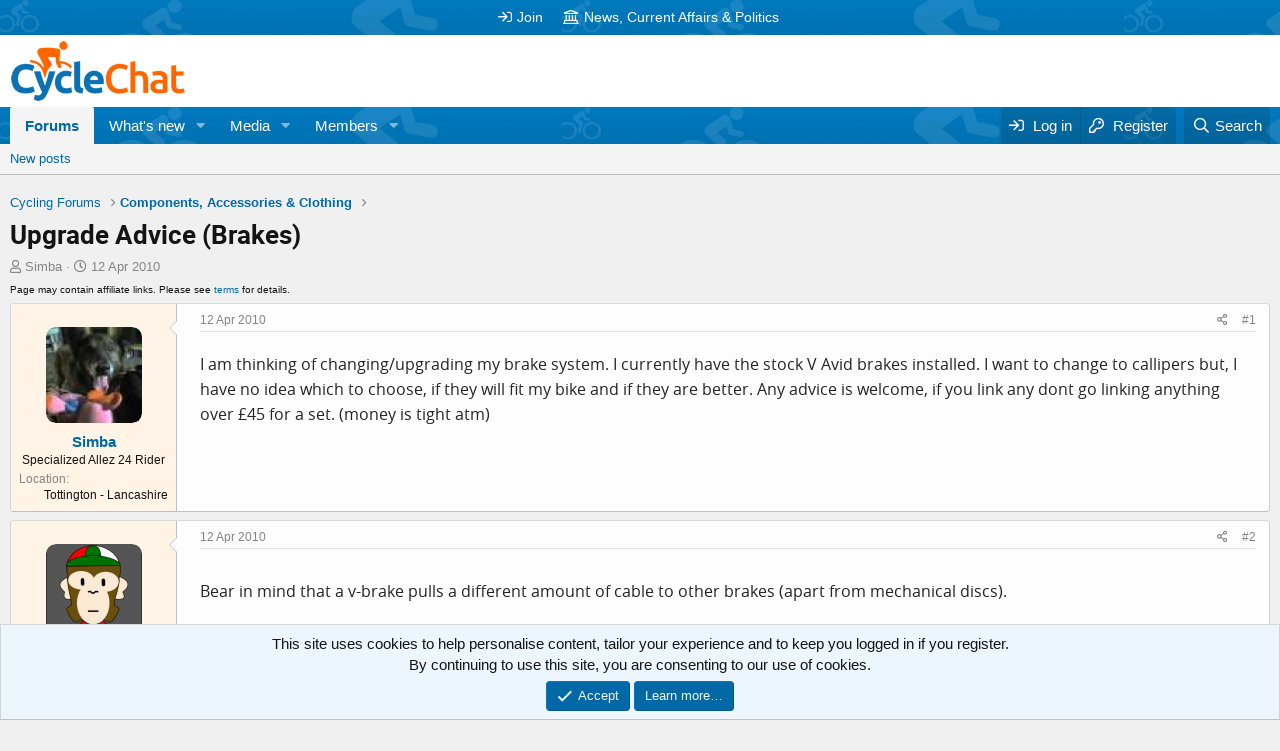

--- FILE ---
content_type: text/html; charset=utf-8
request_url: https://www.cyclechat.net/threads/upgrade-advice-brakes.52791/
body_size: 15470
content:
<!DOCTYPE html>
<html id="XF" lang="en-GB" dir="LTR"
	data-app="public"
	data-template="thread_view"
	data-container-key="node-75"
	data-content-key="thread-52791"
	data-logged-in="false"
	data-cookie-prefix="xf_"
	data-csrf="1769876661,1f995720dde04221e9c0e21c6dcb383c"
	class="has-no-js v_2_0 template-thread_view"
	>
<head>
	<meta charset="utf-8" />
	<meta http-equiv="X-UA-Compatible" content="IE=Edge" />
	<meta name="viewport" content="width=device-width, initial-scale=1, viewport-fit=cover">

	
	
	


		<title>Upgrade Advice (Brakes) | CycleChat Cycling Forum</title>
	

	<link rel="manifest" href="/webmanifest.php">
	
		<meta name="theme-color" content="#ffffff" />
	

	<meta name="apple-mobile-web-app-title" content="CycleChat">
	
		<link rel="apple-touch-icon" href="/data/assets/logo/android-chrome-192x192.png">
	

	<link rel="preconnect" href="https://googleads.g.doubleclick.net/">
	<link rel="preconnect" href="https://pagead2.googlesyndication.com">
	<link rel="preconnect" href="https://tpc.googlesyndication.com">
	<link rel="preconnect" href="https://fonts.gstatic.com/" crossorigin>
	<link rel="preconnect" href="https://fonts.googleapis.com/" crossorigin>
	<link rel="preconnect" href="https://www.google.com/">
	<link rel="preconnect" href="https://s.skimresources.com/">

	<script async src="https://pagead2.googlesyndication.com/pagead/js/adsbygoogle.js?client=ca-pub-1326824765673722" crossorigin="anonymous"></script>

	
		
		<meta name="description" content="I am thinking of changing/upgrading my brake system. I currently have the stock V Avid brakes installed. I want to change to callipers but, I have no idea..." />
		<meta property="og:description" content="I am thinking of changing/upgrading my brake system. I currently have the stock V Avid brakes installed. I want to change to callipers but, I have no idea which to choose, if they will fit my bike and if they are better. Any advice is welcome, if you link any dont go linking anything over £45..." />
		<meta property="twitter:description" content="I am thinking of changing/upgrading my brake system. I currently have the stock V Avid brakes installed. I want to change to callipers but, I have no idea which to choose, if they will fit my bike..." />
	
	
		<meta property="og:url" content="https://www.cyclechat.net/threads/upgrade-advice-brakes.52791/" />
	
		<link rel="canonical" href="https://www.cyclechat.net/threads/upgrade-advice-brakes.52791/" />
	
		
<script>document.documentElement.className+=' has-no-fa-brands';</script>

	

	
		
	
	
	<meta property="og:site_name" content="CycleChat Cycling Forum" />


	
	
		
	
	
	<meta property="og:type" content="website" />


	
	
		
	
	
	
		<meta property="og:title" content="Upgrade Advice (Brakes) | CycleChat Cycling Forum" />
		<meta property="twitter:title" content="Upgrade Advice (Brakes) | CycleChat Cycling Forum" />
	


	
	
	
	
		
	
	
	
		<meta property="og:image" content="https://www.cyclechat.net/styles/default/xenforo/logo.og.png" />
		<meta property="twitter:image" content="https://www.cyclechat.net/styles/default/xenforo/logo.og.png" />
		<meta property="twitter:card" content="summary" />
	


	

	
	

	



	




	<link rel="stylesheet" href="/css.php?css=public%3Anormalize.css%2Cpublic%3Afa.css%2Cpublic%3Acore.less%2Cpublic%3Aapp.less&amp;s=2&amp;l=1&amp;d=1716932651&amp;k=22bd68a9f9cc23f3967784e16605b210ff7c2063" />

	<link rel="stylesheet" href="/css.php?css=public%3Aaloph_op_ribbon_style.less%2Cpublic%3Acxf_advanced_footer.less%2Cpublic%3Acxf_top_navigation.less%2Cpublic%3Amessage.less%2Cpublic%3Anotices.less%2Cpublic%3Ashare_controls.less%2Cpublic%3Asiropu_ads_manager_ad.less%2Cpublic%3Astructured_list.less%2Cpublic%3Aextra.less&amp;s=2&amp;l=1&amp;d=1716932651&amp;k=612772ab8f06694c1dace13675e7900c52f5c571" />

	
		<script src="/js/xf/preamble.min.js?_v=0da6ef01"></script>
	


	
		<link rel="icon" type="image/png" href="https://www.cyclechat.net/data/assets/logo/favicon-32x32.png" sizes="32x32" />
	
	
	<script async src="https://www.googletagmanager.com/gtag/js?id=G-MR3FW3N681"></script>
	<script>
		window.dataLayer = window.dataLayer || [];
		function gtag(){dataLayer.push(arguments);}
		gtag('js', new Date());
		gtag('config', 'G-MR3FW3N681', {
			// 
			
			
				'anonymize_ip': true,
			
		});
	</script>



	

		
			
		

		
	



	
	


</head>
<body data-template="thread_view">

	

		
			
		

		
	


	

		
			
		

		
	


<div class="p-pageWrapper" id="top">






	

<div class="topNav">
	<div class="topNav-inner">
		<div class="topNav-scroller hScroller" data-xf-init="h-scroller">
			<span class="hScroller-scroll">
			

<ul class="topNav-list">
	
	
	
		<li><a href="https://www.cyclechat.net/register" class="tn-link1"     ><i class="fa--xf far fa-sign-in" aria-hidden="true"></i>Join</a></li>
	
	
	

	
	
	
		<li><a href="https://ncap.cyclechat.net/" class="tn-link2"     ><i class="fa--xf far fa-landmark" aria-hidden="true"></i>News, Current Affairs &amp; Politics</a></li>
	
		
	

	
	
	

	
	
	

	
	
	

	
	
	

	
	
	

	
	
	

	
	
	

	
	
	
</ul>
			</span>
		</div>
		<div class="topNav-visitor">
			
		</div>
	</div>
</div>

<header class="p-header" id="header">
	<div class="p-header-inner">
		<div class="p-header-content">

			<div class="p-header-logo p-header-logo--image">
				<a href="/">
					<img src="/styles/default/xenforo/cclogo2019.png" srcset="" alt="CycleChat Cycling Forum"
						width="300" height="60" />
				</a>
			</div>

			
	

		
			
		

		
	


		</div>
	</div>
</header>





	<div class="p-navSticky p-navSticky--all" data-xf-init="sticky-header">
		
	<nav class="p-nav">
		<div class="p-nav-inner">
			<button type="button" class="button--plain p-nav-menuTrigger button" data-xf-click="off-canvas" data-menu=".js-headerOffCanvasMenu" tabindex="0" aria-label="Menu"><span class="button-text">
				<i aria-hidden="true"></i>
			</span></button>

			<div class="p-nav-smallLogo">
				<a href="/">
					<img src="/styles/default/xenforo/cclogo2019.png" srcset="" alt="CycleChat Cycling Forum"
						width="300" height="60" />
				</a>
			</div>

			<div class="p-nav-scroller hScroller" data-xf-init="h-scroller" data-auto-scroll=".p-navEl.is-selected">
				<div class="hScroller-scroll">
					<ul class="p-nav-list js-offCanvasNavSource">
					
						<li>
							
	<div class="p-navEl is-selected" data-has-children="true">
		

			
	
	<a href="/"
		class="p-navEl-link p-navEl-link--splitMenu "
		
		
		data-nav-id="forums">Forums</a>


			<a data-xf-key="1"
				data-xf-click="menu"
				data-menu-pos-ref="< .p-navEl"
				class="p-navEl-splitTrigger"
				role="button"
				tabindex="0"
				aria-label="Toggle expanded"
				aria-expanded="false"
				aria-haspopup="true"></a>

		
		
			<div class="menu menu--structural" data-menu="menu" aria-hidden="true">
				<div class="menu-content">
					
						
	
	
	<a href="/whats-new/posts/"
		class="menu-linkRow u-indentDepth0 js-offCanvasCopy "
		
		
		data-nav-id="newPosts">New posts</a>

	

					
				</div>
			</div>
		
	</div>

						</li>
					
						<li>
							
	<div class="p-navEl " data-has-children="true">
		

			
	
	<a href="/whats-new/"
		class="p-navEl-link p-navEl-link--splitMenu "
		
		
		data-nav-id="whatsNew">What's new</a>


			<a data-xf-key="2"
				data-xf-click="menu"
				data-menu-pos-ref="< .p-navEl"
				class="p-navEl-splitTrigger"
				role="button"
				tabindex="0"
				aria-label="Toggle expanded"
				aria-expanded="false"
				aria-haspopup="true"></a>

		
		
			<div class="menu menu--structural" data-menu="menu" aria-hidden="true">
				<div class="menu-content">
					
						
	
	
	<a href="/whats-new/posts/"
		class="menu-linkRow u-indentDepth0 js-offCanvasCopy "
		 rel="nofollow"
		
		data-nav-id="whatsNewPosts">New posts</a>

	

					
						
	
	
	<a href="/whats-new/media/"
		class="menu-linkRow u-indentDepth0 js-offCanvasCopy "
		 rel="nofollow"
		
		data-nav-id="xfmgWhatsNewNewMedia">New media</a>

	

					
						
	
	
	<a href="/whats-new/media-comments/"
		class="menu-linkRow u-indentDepth0 js-offCanvasCopy "
		 rel="nofollow"
		
		data-nav-id="xfmgWhatsNewMediaComments">New media comments</a>

	

					
						
	
	
	<a href="/whats-new/latest-activity"
		class="menu-linkRow u-indentDepth0 js-offCanvasCopy "
		 rel="nofollow"
		
		data-nav-id="latestActivity">Latest activity</a>

	

					
				</div>
			</div>
		
	</div>

						</li>
					
						<li>
							
	<div class="p-navEl " data-has-children="true">
		

			
	
	<a href="/media/"
		class="p-navEl-link p-navEl-link--splitMenu "
		
		
		data-nav-id="xfmg">Media</a>


			<a data-xf-key="3"
				data-xf-click="menu"
				data-menu-pos-ref="< .p-navEl"
				class="p-navEl-splitTrigger"
				role="button"
				tabindex="0"
				aria-label="Toggle expanded"
				aria-expanded="false"
				aria-haspopup="true"></a>

		
		
			<div class="menu menu--structural" data-menu="menu" aria-hidden="true">
				<div class="menu-content">
					
						
	
	
	<a href="/whats-new/media/"
		class="menu-linkRow u-indentDepth0 js-offCanvasCopy "
		 rel="nofollow"
		
		data-nav-id="xfmgNewMedia">New media</a>

	

					
						
	
	
	<a href="/whats-new/media-comments/"
		class="menu-linkRow u-indentDepth0 js-offCanvasCopy "
		 rel="nofollow"
		
		data-nav-id="xfmgNewComments">New comments</a>

	

					
						
	
	
	<a href="/search/?type=xfmg_media"
		class="menu-linkRow u-indentDepth0 js-offCanvasCopy "
		
		
		data-nav-id="xfmgSearchMedia">Search media</a>

	

					
				</div>
			</div>
		
	</div>

						</li>
					
						<li>
							
	<div class="p-navEl " data-has-children="true">
		

			
	
	<a href="/members/"
		class="p-navEl-link p-navEl-link--splitMenu "
		
		
		data-nav-id="members">Members</a>


			<a data-xf-key="4"
				data-xf-click="menu"
				data-menu-pos-ref="< .p-navEl"
				class="p-navEl-splitTrigger"
				role="button"
				tabindex="0"
				aria-label="Toggle expanded"
				aria-expanded="false"
				aria-haspopup="true"></a>

		
		
			<div class="menu menu--structural" data-menu="menu" aria-hidden="true">
				<div class="menu-content">
					
						
	
	
	<a href="/online/"
		class="menu-linkRow u-indentDepth0 js-offCanvasCopy "
		
		
		data-nav-id="currentVisitors">Current visitors</a>

	

					
				</div>
			</div>
		
	</div>

						</li>
					
					</ul>
				</div>
			</div>

			<div class="p-nav-opposite">
				<div class="p-navgroup p-account p-navgroup--guest">
					
						<a href="/login/" class="p-navgroup-link p-navgroup-link--textual p-navgroup-link--logIn"
							data-xf-click="overlay" data-follow-redirects="on">
							<span class="p-navgroup-linkText">Log in</span>
						</a>
						
							<a href="/login/register" class="p-navgroup-link p-navgroup-link--textual p-navgroup-link--register"
								data-xf-click="overlay" data-follow-redirects="on">
								<span class="p-navgroup-linkText">Register</span>
							</a>
						
					
				</div>

				<div class="p-navgroup p-discovery">
					<a href="/whats-new/posts/"
						class="p-navgroup-link p-navgroup-link--iconic p-navgroup-link--whatsnew"
						aria-label="What&#039;s new"
						title="What&#039;s new">
						<i aria-hidden="true"></i>
						<span class="p-navgroup-linkText">What's new</span>
					</a>

					
						<a href="/search/"
							class="p-navgroup-link p-navgroup-link--iconic p-navgroup-link--search"
							data-xf-click="menu"
							data-xf-key="/"
							aria-label="Search"
							aria-expanded="false"
							aria-haspopup="true"
							title="Search">
							<i aria-hidden="true"></i>
							<span class="p-navgroup-linkText">Search</span>
						</a>
						<div class="menu menu--structural menu--wide" data-menu="menu" aria-hidden="true">
							<form action="/search/search" method="post"
								class="menu-content"
								data-xf-init="quick-search" data-autocomplete-filter="&quot;&quot;">

								<h3 class="menu-header">Search</h3>
								
								<div class="menu-row">
									
										<div class="inputGroup inputGroup--joined">
											<input type="text" class="input" name="keywords" placeholder="Search…" aria-label="Search" data-menu-autofocus="true" />
											


	



			<select name="constraints" class="js-quickSearch-constraint input" aria-label="Search within">
				<option value="">Everywhere</option>
<option value="{&quot;search_type&quot;:&quot;post&quot;}">Threads</option>
<option value="{&quot;search_type&quot;:&quot;post&quot;,&quot;c&quot;:{&quot;nodes&quot;:[75],&quot;child_nodes&quot;:1}}">This forum</option>
<option value="{&quot;search_type&quot;:&quot;post&quot;,&quot;c&quot;:{&quot;thread&quot;:52791}}" selected="selected" data-suggest-optout="1">This thread</option>

			</select>
		
										</div>
									
								</div>


	
		<div class="menu-row">
			
				
	
		
		

		
			<label class="iconic"><input type="checkbox"  name="c[container_only]" value="1" /><i aria-hidden="true"></i><span class="iconic-label">Search first post and title only</span></label>

		
	

			
		</div>
	

								
								<div class="menu-row">
									<label class="iconic"><input type="checkbox"  name="c[title_only]" value="1" /><i aria-hidden="true"></i><span class="iconic-label">Search titles only

												
													<span tabindex="0" role="button"
														data-xf-init="tooltip" data-trigger="hover focus click" title="Tags will also be searched">

														<i class="fa--xf far fa-question-circle u-muted u-smaller" aria-hidden="true"></i>
													</span></span></label>

								</div>
								
								<div class="menu-row">
									<div class="inputGroup">
										<span class="inputGroup-text" id="ctrl_search_menu_by_member">By:</span>
										<input type="text" class="input" name="c[users]" data-xf-init="auto-complete" placeholder="Member" aria-labelledby="ctrl_search_menu_by_member" />
									</div>
								</div>
								
<div class="menu-footer">
									<span class="menu-footer-controls">
										<button type="submit" class="button--primary button button--icon button--icon--search"><span class="button-text">Search</span></button>
										<a href="/search/" class="button"><span class="button-text">Advanced search…</span></a>
									</span>
								</div>

								<input type="hidden" name="_xfToken" value="1769876661,1f995720dde04221e9c0e21c6dcb383c" />
							</form>
						</div>
					
				</div>
			</div>
		</div>
	</nav>

		
	
		<div class="p-sectionLinks">
			<div class="p-sectionLinks-inner hScroller" data-xf-init="h-scroller">
				<div class="hScroller-scroll">
					<ul class="p-sectionLinks-list">
					
						<li>
							
	<div class="p-navEl " >
		

			
	
	<a href="/whats-new/posts/"
		class="p-navEl-link "
		
		data-xf-key="alt+1"
		data-nav-id="newPosts">New posts</a>


			

		
		
	</div>

						</li>
					
					</ul>
				</div>
			</div>
		</div>
	

	</div>


<div class="offCanvasMenu offCanvasMenu--nav js-headerOffCanvasMenu" data-menu="menu" aria-hidden="true" data-ocm-builder="navigation">
	<div class="offCanvasMenu-backdrop" data-menu-close="true"></div>
	<div class="offCanvasMenu-content">
		<div class="offCanvasMenu-header">
			Menu
			<a class="offCanvasMenu-closer" data-menu-close="true" role="button" tabindex="0" aria-label="Close"></a>
		</div>
		
			<div class="p-offCanvasRegisterLink">
				<div class="offCanvasMenu-linkHolder">
					<a href="/login/" class="offCanvasMenu-link" data-xf-click="overlay" data-menu-close="true">
						Log in
					</a>
				</div>
				<hr class="offCanvasMenu-separator" />
				
					<div class="offCanvasMenu-linkHolder">
						<a href="/login/register" class="offCanvasMenu-link" data-xf-click="overlay" data-menu-close="true">
							Register
						</a>
					</div>
					<hr class="offCanvasMenu-separator" />
				
			</div>
		
		<div class="js-offCanvasNavTarget"></div>
		<div class="offCanvasMenu-installBanner js-installPromptContainer" style="display: none;" data-xf-init="install-prompt">
			<div class="offCanvasMenu-installBanner-header">Install the app</div>
			<button type="button" class="js-installPromptButton button"><span class="button-text">Install</span></button>
		</div>
	</div>
</div>

<div class="p-body">
	<div class="p-body-inner">
		<!--XF:EXTRA_OUTPUT-->


		

		

		 <div class="samCodeUnit samAlignCenter" data-position="container_breadcrumb_top_above"> <div class="samItem"> <!-- Cycling Forum - ATF - Responsive --> <ins class="adsbygoogle"
     style="display:block; clear:both; width:100%;"
     data-ad-client="ca-pub-1326824765673722"
     data-ad-slot="8479946488"
     data-ad-format="horizontal"
     data-full-width-responsive="false"></ins> <script> (adsbygoogle = window.adsbygoogle || []).push({}); </script> </div> </div> 

		
	
		<ul class="p-breadcrumbs "
			itemscope itemtype="https://schema.org/BreadcrumbList">
		
			

			
			

			

			
			
				
				
	<li itemprop="itemListElement" itemscope itemtype="https://schema.org/ListItem">
		<a href="/#cycling-forums.142" itemprop="item">
			<span itemprop="name">Cycling Forums</span>
		</a>
		<meta itemprop="position" content="1" />
	</li>

			
				
				
	<li itemprop="itemListElement" itemscope itemtype="https://schema.org/ListItem">
		<a href="/forums/components-accessories-clothing.75/" itemprop="item">
			<span itemprop="name">Components, Accessories &amp; Clothing</span>
		</a>
		<meta itemprop="position" content="2" />
	</li>

			

		
		</ul>
	

		
	

		
			
		

		
	



		
	<noscript class="js-jsWarning"><div class="blockMessage blockMessage--important blockMessage--iconic u-noJsOnly">JavaScript is disabled. For a better experience, please enable JavaScript in your browser before proceeding.</div></noscript>

		
	<div class="blockMessage blockMessage--important blockMessage--iconic js-browserWarning" style="display: none">You are using an out of date browser. It  may not display this or other websites correctly.<br />You should upgrade or use an <a href="https://www.google.com/chrome/" target="_blank" rel="noopener">alternative browser</a>.</div>


		
			<div class="p-body-header">
			
				
					<div class="p-title ">
					
						
							<h1 class="p-title-value">Upgrade Advice (Brakes)</h1>
						
						
					
					</div>
				

				
					<div class="p-description">
	<ul class="listInline listInline--bullet">
		<li>
			<i class="fa--xf far fa-user" aria-hidden="true" title="Thread starter"></i>
			<span class="u-srOnly">Thread starter</span>

			<a href="/members/simba.10087/" class="username  u-concealed" dir="auto" data-user-id="10087" data-xf-init="member-tooltip">Simba</a>
		</li>
		<li>
			<i class="fa--xf far fa-clock" aria-hidden="true" title="Start date"></i>
			<span class="u-srOnly">Start date</span>

			<a href="/threads/upgrade-advice-brakes.52791/" class="u-concealed"><time  class="u-dt" dir="auto" datetime="2010-04-12T19:36:33+0100" data-time="1271097393" data-date-string="12 Apr 2010" data-time-string="19:36" title="12 Apr 2010 at 19:36">12 Apr 2010</time></a>
		</li>
		
	

	


</ul>
</div>
				
			
			</div>
		

		<div class="p-body-main  ">
			
			<div class="p-body-contentCol"></div>
			

			

			<div class="p-body-content">
				
	

		
			
		

		
	


				<div class="p-body-pageContent">










	
	
	
		
	
	
	


	
	
	
		
	
	
	


	
	
		
	
	
	


	
	







	
	










	

	

		
	







	



	

		
			
		

		
	











	

		
			
		

		
	



	

		
			
		

		
	



<div class="block block--messages" data-xf-init="" data-type="post" data-href="/inline-mod/" data-search-target="*">

	<span class="u-anchorTarget" id="posts"></span>

	
		
	

	

	<div class="block-outer"></div>

	

	
		
	<div class="block-outer js-threadStatusField"></div>

	

 <div class="samCodeUnit samAlignLeft" data-position="below_thread_navigation"> <div class="samItem"> <span style="font-size:10px;">Page may contain affiliate links. Please see <a href="https://www.cyclechat.net/help/terms" rel="nofollow" target="_blank">terms</a> for details.</span> </div> </div> 

	<div class="block-container lbContainer"
		data-xf-init="lightbox select-to-quote"
		data-message-selector=".js-post"
		data-lb-id="thread-52791"
		data-lb-universal="0">

		<div class="block-body js-replyNewMessageContainer">
			
				


	

		
			
		

		
	



					

					
						

	

	

	
	<article class="message message--post js-post js-inlineModContainer   "
		data-author="Simba"
		data-content="post-1025281"
		id="js-post-1025281">

		<span class="u-anchorTarget" id="post-1025281"></span>

		
			<div class="message-inner">
				
					<div class="message-cell message-cell--user">
						

	<section itemscope itemtype="https://schema.org/Person" class="message-user">
		<div class="message-avatar ">
			<div class="message-avatar-wrapper">



				<a href="/members/simba.10087/" class="avatar avatar--m" data-user-id="10087" data-xf-init="member-tooltip">
			<img src="/data/avatars/m/10/10087.jpg?1321758231"  alt="Simba" class="avatar-u10087-m" width="96" height="96" loading="lazy" itemprop="image" /> 
		</a>
				


			</div>
		</div>
		<div class="message-userDetails">
			<h4 class="message-name"><a href="/members/simba.10087/" class="username " dir="auto" data-user-id="10087" data-xf-init="member-tooltip" itemprop="name">Simba</a></h4>
			<h5 class="userTitle message-userTitle" dir="auto" itemprop="jobTitle">Specialized Allez 24 Rider</h5>
			
		</div>
		
			
			
				<div class="message-userExtras">
				
					
					
					
					
					
					
					
						<dl class="pairs pairs--justified">
							<dt>Location</dt>
							<dd>
								
									<a href="/misc/location-info?location=Tottington+-+Lancashire" rel="nofollow noreferrer" target="_blank" class="u-concealed">Tottington - Lancashire</a>
								
							</dd>
						</dl>
					
					
					
				
				</div>
			
		
		<span class="message-userArrow"></span>
	</section>

					</div>
				

				
					<div class="message-cell message-cell--main">
					
						<div class="message-main js-quickEditTarget">

							
								

	<header class="message-attribution message-attribution--split">
		<ul class="message-attribution-main listInline ">
			
			
			
			<li class="u-concealed">
				<a href="/threads/upgrade-advice-brakes.52791/post-1025281" rel="nofollow">
					<time  class="u-dt" dir="auto" datetime="2010-04-12T19:36:33+0100" data-time="1271097393" data-date-string="12 Apr 2010" data-time-string="19:36" title="12 Apr 2010 at 19:36" itemprop="datePublished">12 Apr 2010</time>
				</a>
			</li>
			
			
		</ul>

		<ul class="message-attribution-opposite message-attribution-opposite--list ">
			
	
			<li>
				<a href="/threads/upgrade-advice-brakes.52791/post-1025281"
					class="message-attribution-gadget"
					data-xf-init="share-tooltip"
					data-href="/posts/1025281/share"
					aria-label="Share"
					rel="nofollow">
					<i class="fa--xf far fa-share-alt" aria-hidden="true"></i>
				</a>
			</li>
			
			
				<li>
					<a href="/threads/upgrade-advice-brakes.52791/post-1025281" rel="nofollow">
						#1
					</a>
				</li>
			
		</ul>
	</header>

							

							<div class="message-content js-messageContent">
							

								
									
	





	
	

								

								
									

	<div class="message-userContent lbContainer js-lbContainer "
		data-lb-id="post-1025281"
		data-lb-caption-desc="Simba &middot; 12 Apr 2010 at 19:36">

		
			

	

		

		<article class="message-body js-selectToQuote">
			
				
			
			
				
	

		
			
		

		
	

<div class="bbWrapper">I am thinking of changing/upgrading my brake system. I currently have the stock V Avid brakes installed. I want to change to callipers but, I have no idea which to choose, if they will fit my bike and if they are better. Any advice is welcome, if you link any dont go linking anything over £45 for a set. (money is tight atm)</div>

	

		
			
		

		
	

			
			<div class="js-selectToQuoteEnd">&nbsp;</div>
			
				
			
		</article>

		
			

	

		

		
	</div>

								

								
									
	

								

								
									
	

		
			
		

		
	


	


	

		
			
		

		
	

								

							
							</div>

							
								
	<footer class="message-footer">
		

		<div class="reactionsBar js-reactionsList ">
			
		</div>

		<div class="js-historyTarget message-historyTarget toggleTarget" data-href="trigger-href"></div>
	</footer>

							
						</div>

					
					</div>
				
			</div>
		
	</article>

	
	

					

					

				

	

		
			
		

		
	







	

		
			
		

		
	



					

					
						

	

	

	
	<article class="message message--post js-post js-inlineModContainer   "
		data-author="John the Monkey"
		data-content="post-1025282"
		id="js-post-1025282">

		<span class="u-anchorTarget" id="post-1025282"></span>

		
			<div class="message-inner">
				
					<div class="message-cell message-cell--user">
						

	<section itemscope itemtype="https://schema.org/Person" class="message-user">
		<div class="message-avatar ">
			<div class="message-avatar-wrapper">



				<a href="/members/john-the-monkey.897/" class="avatar avatar--m" data-user-id="897" data-xf-init="member-tooltip">
			<img src="https://secure.gravatar.com/avatar/1270296b599a5150e7731c85c5f4498c?s=96" srcset="https://secure.gravatar.com/avatar/1270296b599a5150e7731c85c5f4498c?s=192 2x" alt="John the Monkey" class="avatar-u897-m" width="96" height="96" loading="lazy" itemprop="image" /> 
		</a>
				


			</div>
		</div>
		<div class="message-userDetails">
			<h4 class="message-name"><a href="/members/john-the-monkey.897/" class="username " dir="auto" data-user-id="897" data-xf-init="member-tooltip" itemprop="name">John the Monkey</a></h4>
			<h5 class="userTitle message-userTitle" dir="auto" itemprop="jobTitle">Frivolous Cyclist</h5>
			
		</div>
		
			
			
				<div class="message-userExtras">
				
					
					
					
					
					
					
					
						<dl class="pairs pairs--justified">
							<dt>Location</dt>
							<dd>
								
									<a href="/misc/location-info?location=Crewe" rel="nofollow noreferrer" target="_blank" class="u-concealed">Crewe</a>
								
							</dd>
						</dl>
					
					
					
				
				</div>
			
		
		<span class="message-userArrow"></span>
	</section>

					</div>
				

				
					<div class="message-cell message-cell--main">
					
						<div class="message-main js-quickEditTarget">

							
								

	<header class="message-attribution message-attribution--split">
		<ul class="message-attribution-main listInline ">
			
			
			
			<li class="u-concealed">
				<a href="/threads/upgrade-advice-brakes.52791/post-1025282" rel="nofollow">
					<time  class="u-dt" dir="auto" datetime="2010-04-12T20:06:40+0100" data-time="1271099200" data-date-string="12 Apr 2010" data-time-string="20:06" title="12 Apr 2010 at 20:06" itemprop="datePublished">12 Apr 2010</time>
				</a>
			</li>
			
			
		</ul>

		<ul class="message-attribution-opposite message-attribution-opposite--list ">
			
	
			<li>
				<a href="/threads/upgrade-advice-brakes.52791/post-1025282"
					class="message-attribution-gadget"
					data-xf-init="share-tooltip"
					data-href="/posts/1025282/share"
					aria-label="Share"
					rel="nofollow">
					<i class="fa--xf far fa-share-alt" aria-hidden="true"></i>
				</a>
			</li>
			
			
				<li>
					<a href="/threads/upgrade-advice-brakes.52791/post-1025282" rel="nofollow">
						#2
					</a>
				</li>
			
		</ul>
	</header>

							

							<div class="message-content js-messageContent">
							

								
									
	





	
	

								

								
									

	<div class="message-userContent lbContainer js-lbContainer "
		data-lb-id="post-1025282"
		data-lb-caption-desc="John the Monkey &middot; 12 Apr 2010 at 20:06">

		

		<article class="message-body js-selectToQuote">
			
				
			
			
				 <div class="samCodeUnit" data-position="post_above_content_2"> <div class="samItem"> <div style="float: right; margin-left: 20px; margin-bottom: 20px; padding: 2px;"> <style> .cycling-forum-in-content-second { width: 130px; height: 130px; }
@media(min-width: 400px) { .cycling-forum-in-content-second { width: 185px; height: 155px; } }
@media(min-width: 550px) { .cycling-forum-in-content-second { width: 205px; height: 205px; } }
@media(min-width: 640px) { .cycling-forum-in-content-second { width: 255px; height: 255px; } }
@media(min-width: 740px) { .cycling-forum-in-content-second { width: 305px; height: 255px; } }
@media(min-width: 800px) { .cycling-forum-in-content-second { width: 340px; height: 290px; } } </style> <!-- Cycling Forum - in-content (second post in thread) - Responsive --> <ins class="adsbygoogle cycling-forum-in-content-second"
     style="display:inline-block"
     data-ad-client="ca-pub-1326824765673722"
     data-ad-slot="2433412883"
	 data-ad-format="rectangle"
     data-full-width-responsive="false"></ins> <script> (adsbygoogle = window.adsbygoogle || []).push({}); </script> </div> </div> </div> 
<div class="bbWrapper">Bear in mind that a v-brake pulls a different amount of cable to other brakes (apart from mechanical discs).<br />
<br />
This means that the levers you have won&#039;t work with other types of brake.<br />
<br />
Any other brake you fit will need new levers, increasing the cost of your upgrade.<br />
<br />
What don&#039;t you like about the Avids?</div>

	

		
			
		

		
	

			
			<div class="js-selectToQuoteEnd">&nbsp;</div>
			
				
			
		</article>

		

		
	</div>

								

								
									
	

								

								
									
	

		
			
		

		
	


	


	

		
			
		

		
	

								

							
							</div>

							
								
	<footer class="message-footer">
		

		<div class="reactionsBar js-reactionsList ">
			
		</div>

		<div class="js-historyTarget message-historyTarget toggleTarget" data-href="trigger-href"></div>
	</footer>

							
						</div>

					
					</div>
				
			</div>
		
	</article>

	
	

					

					

				

	

		
			
		

		
	





	

		
			
		

		
	



					

					
						

	

	

	
	<article class="message message--post js-post js-inlineModContainer   "
		data-author="Simba"
		data-content="post-1025283"
		id="js-post-1025283">

		<span class="u-anchorTarget" id="post-1025283"></span>

		
			<div class="message-inner">
				
					<div class="message-cell message-cell--user">
						

	<section itemscope itemtype="https://schema.org/Person" class="message-user">
		<div class="message-avatar ">
			<div class="message-avatar-wrapper">



    


    <div class="ribbonBox desktopRibbon leftCornerDesktop">
        <div class="ribbon-wrapper">
            <div class="ribbon"
                    
                        data-xf-init="tooltip"
                        data-original-title="Thread Starter"
                    
                >
                <span>OP </span>
            </div>
        </div>
    </div>



    <div class="ribbonBox mobileRibbon leftCornerMobile">
        <div class="ribbon-wrapper">
            <div class="ribbon">
                <span>OP</span>
            </div>
        </div>
    </div>


				<a href="/members/simba.10087/" class="avatar avatar--m" data-user-id="10087" data-xf-init="member-tooltip">
			<img src="/data/avatars/m/10/10087.jpg?1321758231"  alt="Simba" class="avatar-u10087-m" width="96" height="96" loading="lazy" itemprop="image" /> 
		</a>
				


			</div>
		</div>
		<div class="message-userDetails">
			<h4 class="message-name"><a href="/members/simba.10087/" class="username " dir="auto" data-user-id="10087" data-xf-init="member-tooltip" itemprop="name">Simba</a></h4>
			<h5 class="userTitle message-userTitle" dir="auto" itemprop="jobTitle">Specialized Allez 24 Rider</h5>
			
		</div>
		
			
			
				<div class="message-userExtras">
				
					
					
					
					
					
					
					
						<dl class="pairs pairs--justified">
							<dt>Location</dt>
							<dd>
								
									<a href="/misc/location-info?location=Tottington+-+Lancashire" rel="nofollow noreferrer" target="_blank" class="u-concealed">Tottington - Lancashire</a>
								
							</dd>
						</dl>
					
					
					
				
				</div>
			
		
		<span class="message-userArrow"></span>
	</section>

					</div>
				

				
					<div class="message-cell message-cell--main">
					
						<div class="message-main js-quickEditTarget">

							
								

	<header class="message-attribution message-attribution--split">
		<ul class="message-attribution-main listInline ">
			
			
			
			<li class="u-concealed">
				<a href="/threads/upgrade-advice-brakes.52791/post-1025283" rel="nofollow">
					<time  class="u-dt" dir="auto" datetime="2010-04-12T20:10:06+0100" data-time="1271099406" data-date-string="12 Apr 2010" data-time-string="20:10" title="12 Apr 2010 at 20:10" itemprop="datePublished">12 Apr 2010</time>
				</a>
			</li>
			
			
		</ul>

		<ul class="message-attribution-opposite message-attribution-opposite--list ">
			
	
			<li>
				<a href="/threads/upgrade-advice-brakes.52791/post-1025283"
					class="message-attribution-gadget"
					data-xf-init="share-tooltip"
					data-href="/posts/1025283/share"
					aria-label="Share"
					rel="nofollow">
					<i class="fa--xf far fa-share-alt" aria-hidden="true"></i>
				</a>
			</li>
			
			
				<li>
					<a href="/threads/upgrade-advice-brakes.52791/post-1025283" rel="nofollow">
						#3
					</a>
				</li>
			
		</ul>
	</header>

							

							<div class="message-content js-messageContent">
							

								
									
	





	
	

								

								
									

	<div class="message-userContent lbContainer js-lbContainer "
		data-lb-id="post-1025283"
		data-lb-caption-desc="Simba &middot; 12 Apr 2010 at 20:10">

		

		<article class="message-body js-selectToQuote">
			
				
			
			
				
	

		
			
		

		
	

<div class="bbWrapper">I dont like how you adjust them, I can never seem to get them centered.</div>

	

		
			
		

		
	

			
			<div class="js-selectToQuoteEnd">&nbsp;</div>
			
				
			
		</article>

		

		
	</div>

								

								
									
	

								

								
									
	

		
			
		

		
	


	


	

		
			
		

		
	

								

							
							</div>

							
								
	<footer class="message-footer">
		

		<div class="reactionsBar js-reactionsList ">
			
		</div>

		<div class="js-historyTarget message-historyTarget toggleTarget" data-href="trigger-href"></div>
	</footer>

							
						</div>

					
					</div>
				
			</div>
		
	</article>

	
	

					

					

				

	

		
			
		

		
	





	

		
			
		

		
	



					

					
						

	

	

	
	<article class="message message--post js-post js-inlineModContainer   "
		data-author="John the Monkey"
		data-content="post-1025284"
		id="js-post-1025284">

		<span class="u-anchorTarget" id="post-1025284"></span>

		
			<div class="message-inner">
				
					<div class="message-cell message-cell--user">
						

	<section itemscope itemtype="https://schema.org/Person" class="message-user">
		<div class="message-avatar ">
			<div class="message-avatar-wrapper">



				<a href="/members/john-the-monkey.897/" class="avatar avatar--m" data-user-id="897" data-xf-init="member-tooltip">
			<img src="https://secure.gravatar.com/avatar/1270296b599a5150e7731c85c5f4498c?s=96" srcset="https://secure.gravatar.com/avatar/1270296b599a5150e7731c85c5f4498c?s=192 2x" alt="John the Monkey" class="avatar-u897-m" width="96" height="96" loading="lazy" itemprop="image" /> 
		</a>
				


			</div>
		</div>
		<div class="message-userDetails">
			<h4 class="message-name"><a href="/members/john-the-monkey.897/" class="username " dir="auto" data-user-id="897" data-xf-init="member-tooltip" itemprop="name">John the Monkey</a></h4>
			<h5 class="userTitle message-userTitle" dir="auto" itemprop="jobTitle">Frivolous Cyclist</h5>
			
		</div>
		
			
			
				<div class="message-userExtras">
				
					
					
					
					
					
					
					
						<dl class="pairs pairs--justified">
							<dt>Location</dt>
							<dd>
								
									<a href="/misc/location-info?location=Crewe" rel="nofollow noreferrer" target="_blank" class="u-concealed">Crewe</a>
								
							</dd>
						</dl>
					
					
					
				
				</div>
			
		
		<span class="message-userArrow"></span>
	</section>

					</div>
				

				
					<div class="message-cell message-cell--main">
					
						<div class="message-main js-quickEditTarget">

							
								

	<header class="message-attribution message-attribution--split">
		<ul class="message-attribution-main listInline ">
			
			
			
			<li class="u-concealed">
				<a href="/threads/upgrade-advice-brakes.52791/post-1025284" rel="nofollow">
					<time  class="u-dt" dir="auto" datetime="2010-04-12T20:19:25+0100" data-time="1271099965" data-date-string="12 Apr 2010" data-time-string="20:19" title="12 Apr 2010 at 20:19" itemprop="datePublished">12 Apr 2010</time>
				</a>
			</li>
			
			
		</ul>

		<ul class="message-attribution-opposite message-attribution-opposite--list ">
			
	
			<li>
				<a href="/threads/upgrade-advice-brakes.52791/post-1025284"
					class="message-attribution-gadget"
					data-xf-init="share-tooltip"
					data-href="/posts/1025284/share"
					aria-label="Share"
					rel="nofollow">
					<i class="fa--xf far fa-share-alt" aria-hidden="true"></i>
				</a>
			</li>
			
			
				<li>
					<a href="/threads/upgrade-advice-brakes.52791/post-1025284" rel="nofollow">
						#4
					</a>
				</li>
			
		</ul>
	</header>

							

							<div class="message-content js-messageContent">
							

								
									
	





	
	

								

								
									

	<div class="message-userContent lbContainer js-lbContainer "
		data-lb-id="post-1025284"
		data-lb-caption-desc="John the Monkey &middot; 12 Apr 2010 at 20:19">

		

		<article class="message-body js-selectToQuote">
			
				
			
			
				
	

		
			
		

		
	

<div class="bbWrapper">I&#039;ve never had much of a problem with V&#039;s, tbh (if you want faff, road levers and cantis are the way to go, and set aside a week or so&#039;s tinkering).<br />
<br />
I guess you&#039;re using the little allen headed screws on the arms to centre the brakes?  (Assuming your avids have them)</div>

	

		
			
		

		
	

			
			<div class="js-selectToQuoteEnd">&nbsp;</div>
			
				
			
		</article>

		

		
	</div>

								

								
									
	

								

								
									
	

		
			
		

		
	


	


	

		
			
		

		
	

								

							
							</div>

							
								
	<footer class="message-footer">
		

		<div class="reactionsBar js-reactionsList ">
			
		</div>

		<div class="js-historyTarget message-historyTarget toggleTarget" data-href="trigger-href"></div>
	</footer>

							
						</div>

					
					</div>
				
			</div>
		
	</article>

	
	

					

					

				

	

		
			
		

		
	





	

		
			
		

		
	



					

					
						

	

	

	
	<article class="message message--post js-post js-inlineModContainer   "
		data-author="RecordAceFromNew"
		data-content="post-1025285"
		id="js-post-1025285">

		<span class="u-anchorTarget" id="post-1025285"></span>

		
			<div class="message-inner">
				
					<div class="message-cell message-cell--user">
						

	<section itemscope itemtype="https://schema.org/Person" class="message-user">
		<div class="message-avatar ">
			<div class="message-avatar-wrapper">



				<a href="/members/recordacefromnew.8635/" class="avatar avatar--m" data-user-id="8635" data-xf-init="member-tooltip">
			<img src="/data/avatars/m/8/8635.jpg?1388184629" srcset="/data/avatars/l/8/8635.jpg?1388184629 2x" alt="RecordAceFromNew" class="avatar-u8635-m" width="96" height="96" loading="lazy" itemprop="image" /> 
		</a>
				


			</div>
		</div>
		<div class="message-userDetails">
			<h4 class="message-name"><a href="/members/recordacefromnew.8635/" class="username " dir="auto" data-user-id="8635" data-xf-init="member-tooltip" itemprop="name">RecordAceFromNew</a></h4>
			<h5 class="userTitle message-userTitle" dir="auto" itemprop="jobTitle">Swinging Member</h5>
			
		</div>
		
			
			
				<div class="message-userExtras">
				
					
					
					
					
					
					
					
						<dl class="pairs pairs--justified">
							<dt>Location</dt>
							<dd>
								
									<a href="/misc/location-info?location=West+London" rel="nofollow noreferrer" target="_blank" class="u-concealed">West London</a>
								
							</dd>
						</dl>
					
					
					
				
				</div>
			
		
		<span class="message-userArrow"></span>
	</section>

					</div>
				

				
					<div class="message-cell message-cell--main">
					
						<div class="message-main js-quickEditTarget">

							
								

	<header class="message-attribution message-attribution--split">
		<ul class="message-attribution-main listInline ">
			
			
			
			<li class="u-concealed">
				<a href="/threads/upgrade-advice-brakes.52791/post-1025285" rel="nofollow">
					<time  class="u-dt" dir="auto" datetime="2010-04-12T20:43:50+0100" data-time="1271101430" data-date-string="12 Apr 2010" data-time-string="20:43" title="12 Apr 2010 at 20:43" itemprop="datePublished">12 Apr 2010</time>
				</a>
			</li>
			
			
		</ul>

		<ul class="message-attribution-opposite message-attribution-opposite--list ">
			
	
			<li>
				<a href="/threads/upgrade-advice-brakes.52791/post-1025285"
					class="message-attribution-gadget"
					data-xf-init="share-tooltip"
					data-href="/posts/1025285/share"
					aria-label="Share"
					rel="nofollow">
					<i class="fa--xf far fa-share-alt" aria-hidden="true"></i>
				</a>
			</li>
			
			
				<li>
					<a href="/threads/upgrade-advice-brakes.52791/post-1025285" rel="nofollow">
						#5
					</a>
				</li>
			
		</ul>
	</header>

							

							<div class="message-content js-messageContent">
							

								
									
	





	
	

								

								
									

	<div class="message-userContent lbContainer js-lbContainer "
		data-lb-id="post-1025285"
		data-lb-caption-desc="RecordAceFromNew &middot; 12 Apr 2010 at 20:43">

		

		<article class="message-body js-selectToQuote">
			
				
			
			
				
	

		
			
		

		
	

<div class="bbWrapper">To add to John&#039;s comment regarding the little (usually allen headed) screws for fine tuning spring tension on each individual arm, sometimes one needs to pick a different detent (out of three usually) on each side to make the tension the same on both sides. Following <a href="http://bicycletutor.com/adjust-v-brakes/" target="_blank" class="link link--external" rel="nofollow ugc noopener">this</a> should enable you to center it.</div>

	

		
			
		

		
	

			
			<div class="js-selectToQuoteEnd">&nbsp;</div>
			
				
			
		</article>

		

		
	</div>

								

								
									
	

								

								
									
	

		
			
		

		
	


	


	

		
			
		

		
	

								

							
							</div>

							
								
	<footer class="message-footer">
		

		<div class="reactionsBar js-reactionsList ">
			
		</div>

		<div class="js-historyTarget message-historyTarget toggleTarget" data-href="trigger-href"></div>
	</footer>

							
						</div>

					
					</div>
				
			</div>
		
	</article>

	
	

					

					

				

	

		
			
		

		
	





	

		
			
		

		
	



					

					
						

	

	

	
	<article class="message message--post js-post js-inlineModContainer   "
		data-author="TheDoctor"
		data-content="post-1025286"
		id="js-post-1025286">

		<span class="u-anchorTarget" id="post-1025286"></span>

		
			<div class="message-inner">
				
					<div class="message-cell message-cell--user">
						

	<section itemscope itemtype="https://schema.org/Person" class="message-user">
		<div class="message-avatar ">
			<div class="message-avatar-wrapper">



				<a href="/members/thedoctor.153/" class="avatar avatar--m" data-user-id="153" data-xf-init="member-tooltip">
			<img src="/data/avatars/m/0/153.jpg?1546886428"  alt="TheDoctor" class="avatar-u153-m" width="96" height="96" loading="lazy" itemprop="image" /> 
		</a>
				


			</div>
		</div>
		<div class="message-userDetails">
			<h4 class="message-name"><a href="/members/thedoctor.153/" class="username " dir="auto" data-user-id="153" data-xf-init="member-tooltip" itemprop="name"><span class="username--staff username--moderator username--admin">TheDoctor</span></a></h4>
			<h5 class="userTitle message-userTitle" dir="auto" itemprop="jobTitle">Noble and true, with a heart of steel</h5>
			<div class="userBanner userBanner--staff message-userBanner" dir="auto" itemprop="jobTitle"><span class="userBanner-before"></span><strong>Moderator</strong><span class="userBanner-after"></span></div>
		</div>
		
			
			
				<div class="message-userExtras">
				
					
					
					
					
					
					
					
						<dl class="pairs pairs--justified">
							<dt>Location</dt>
							<dd>
								
									<a href="/misc/location-info?location=The+TerrorVortex" rel="nofollow noreferrer" target="_blank" class="u-concealed">The TerrorVortex</a>
								
							</dd>
						</dl>
					
					
					
				
				</div>
			
		
		<span class="message-userArrow"></span>
	</section>

					</div>
				

				
					<div class="message-cell message-cell--main">
					
						<div class="message-main js-quickEditTarget">

							
								

	<header class="message-attribution message-attribution--split">
		<ul class="message-attribution-main listInline ">
			
			
			
			<li class="u-concealed">
				<a href="/threads/upgrade-advice-brakes.52791/post-1025286" rel="nofollow">
					<time  class="u-dt" dir="auto" datetime="2010-04-12T20:50:45+0100" data-time="1271101845" data-date-string="12 Apr 2010" data-time-string="20:50" title="12 Apr 2010 at 20:50" itemprop="datePublished">12 Apr 2010</time>
				</a>
			</li>
			
			
		</ul>

		<ul class="message-attribution-opposite message-attribution-opposite--list ">
			
	
			<li>
				<a href="/threads/upgrade-advice-brakes.52791/post-1025286"
					class="message-attribution-gadget"
					data-xf-init="share-tooltip"
					data-href="/posts/1025286/share"
					aria-label="Share"
					rel="nofollow">
					<i class="fa--xf far fa-share-alt" aria-hidden="true"></i>
				</a>
			</li>
			
			
				<li>
					<a href="/threads/upgrade-advice-brakes.52791/post-1025286" rel="nofollow">
						#6
					</a>
				</li>
			
		</ul>
	</header>

							

							<div class="message-content js-messageContent">
							

								
									
	





	
	

								

								
									

	<div class="message-userContent lbContainer js-lbContainer "
		data-lb-id="post-1025286"
		data-lb-caption-desc="TheDoctor &middot; 12 Apr 2010 at 20:50">

		

		<article class="message-body js-selectToQuote">
			
				
			
			
				
	

		
			
		

		
	

<div class="bbWrapper">If you have problems adjusting Vs, don&#039;t go anywhere near cantis would be my advice.<br />
Far too many ways of stuffing them up IMHO. And IME, for that matter.</div>

	

		
			
		

		
	

			
			<div class="js-selectToQuoteEnd">&nbsp;</div>
			
				
			
		</article>

		

		
	</div>

								

								
									
	

								

								
									
	

		
			
		

		
	


	


	

		
			
		

		
	

								

							
							</div>

							
								
	<footer class="message-footer">
		

		<div class="reactionsBar js-reactionsList ">
			
		</div>

		<div class="js-historyTarget message-historyTarget toggleTarget" data-href="trigger-href"></div>
	</footer>

							
						</div>

					
					</div>
				
			</div>
		
	</article>

	
	

					

					

				

	

		
			
		

		
	





	

		
			
		

		
	



					

					
						

	

	

	
	<article class="message message--post js-post js-inlineModContainer   "
		data-author="Gerry Attrick"
		data-content="post-1025287"
		id="js-post-1025287">

		<span class="u-anchorTarget" id="post-1025287"></span>

		
			<div class="message-inner">
				
					<div class="message-cell message-cell--user">
						

	<section itemscope itemtype="https://schema.org/Person" class="message-user">
		<div class="message-avatar ">
			<div class="message-avatar-wrapper">



				<a href="/members/gerry-attrick.1084/" class="avatar avatar--m" data-user-id="1084" data-xf-init="member-tooltip">
			<img src="/data/avatars/m/1/1084.jpg?1321758190"  alt="Gerry Attrick" class="avatar-u1084-m" width="96" height="96" loading="lazy" itemprop="image" /> 
		</a>
				


			</div>
		</div>
		<div class="message-userDetails">
			<h4 class="message-name"><a href="/members/gerry-attrick.1084/" class="username " dir="auto" data-user-id="1084" data-xf-init="member-tooltip" itemprop="name">Gerry Attrick</a></h4>
			<h5 class="userTitle message-userTitle" dir="auto" itemprop="jobTitle">Lincolnshire Mountain Rescue Consultant</h5>
			
		</div>
		
			
			
				<div class="message-userExtras">
				
					
					
					
					
					
					
					
						<dl class="pairs pairs--justified">
							<dt>Location</dt>
							<dd>
								
									<a href="/misc/location-info?location=Lincolnshire+%28Halfway+up+England+on+the+right%29" rel="nofollow noreferrer" target="_blank" class="u-concealed">Lincolnshire (Halfway up England on the right)</a>
								
							</dd>
						</dl>
					
					
					
				
				</div>
			
		
		<span class="message-userArrow"></span>
	</section>

					</div>
				

				
					<div class="message-cell message-cell--main">
					
						<div class="message-main js-quickEditTarget">

							
								

	<header class="message-attribution message-attribution--split">
		<ul class="message-attribution-main listInline ">
			
			
			
			<li class="u-concealed">
				<a href="/threads/upgrade-advice-brakes.52791/post-1025287" rel="nofollow">
					<time  class="u-dt" dir="auto" datetime="2010-04-12T20:55:09+0100" data-time="1271102109" data-date-string="12 Apr 2010" data-time-string="20:55" title="12 Apr 2010 at 20:55" itemprop="datePublished">12 Apr 2010</time>
				</a>
			</li>
			
			
		</ul>

		<ul class="message-attribution-opposite message-attribution-opposite--list ">
			
	
			<li>
				<a href="/threads/upgrade-advice-brakes.52791/post-1025287"
					class="message-attribution-gadget"
					data-xf-init="share-tooltip"
					data-href="/posts/1025287/share"
					aria-label="Share"
					rel="nofollow">
					<i class="fa--xf far fa-share-alt" aria-hidden="true"></i>
				</a>
			</li>
			
			
				<li>
					<a href="/threads/upgrade-advice-brakes.52791/post-1025287" rel="nofollow">
						#7
					</a>
				</li>
			
		</ul>
	</header>

							

							<div class="message-content js-messageContent">
							

								
									
	





	
	

								

								
									

	<div class="message-userContent lbContainer js-lbContainer "
		data-lb-id="post-1025287"
		data-lb-caption-desc="Gerry Attrick &middot; 12 Apr 2010 at 20:55">

		

		<article class="message-body js-selectToQuote">
			
				
			
			
				
	

		
			
		

		
	

<div class="bbWrapper">IME, if adjusting the small screws at the base of the brake arms has little or no effect, then look to the routing of your cables. If too tight/slack, they can cause undue sideways pressure on the noodle tubes which in turn causes unequal forces on the brake arms.</div>

	

		
			
		

		
	

			
			<div class="js-selectToQuoteEnd">&nbsp;</div>
			
				
			
		</article>

		

		
	</div>

								

								
									
	

								

								
									
	

		
			
		

		
	


	


	

		
			
		

		
	

								

							
							</div>

							
								
	<footer class="message-footer">
		

		<div class="reactionsBar js-reactionsList ">
			
		</div>

		<div class="js-historyTarget message-historyTarget toggleTarget" data-href="trigger-href"></div>
	</footer>

							
						</div>

					
					</div>
				
			</div>
		
	</article>

	
	

					

					

				

	

		
			
		

		
	





	

		
			
		

		
	



					

					
						

	

	

	
	<article class="message message--post js-post js-inlineModContainer   "
		data-author="Simba"
		data-content="post-1025288"
		id="js-post-1025288">

		<span class="u-anchorTarget" id="post-1025288"></span>

		
			<div class="message-inner">
				
					<div class="message-cell message-cell--user">
						

	<section itemscope itemtype="https://schema.org/Person" class="message-user">
		<div class="message-avatar ">
			<div class="message-avatar-wrapper">



    


    <div class="ribbonBox desktopRibbon leftCornerDesktop">
        <div class="ribbon-wrapper">
            <div class="ribbon"
                    
                        data-xf-init="tooltip"
                        data-original-title="Thread Starter"
                    
                >
                <span>OP </span>
            </div>
        </div>
    </div>



    <div class="ribbonBox mobileRibbon leftCornerMobile">
        <div class="ribbon-wrapper">
            <div class="ribbon">
                <span>OP</span>
            </div>
        </div>
    </div>


				<a href="/members/simba.10087/" class="avatar avatar--m" data-user-id="10087" data-xf-init="member-tooltip">
			<img src="/data/avatars/m/10/10087.jpg?1321758231"  alt="Simba" class="avatar-u10087-m" width="96" height="96" loading="lazy" itemprop="image" /> 
		</a>
				


			</div>
		</div>
		<div class="message-userDetails">
			<h4 class="message-name"><a href="/members/simba.10087/" class="username " dir="auto" data-user-id="10087" data-xf-init="member-tooltip" itemprop="name">Simba</a></h4>
			<h5 class="userTitle message-userTitle" dir="auto" itemprop="jobTitle">Specialized Allez 24 Rider</h5>
			
		</div>
		
			
			
				<div class="message-userExtras">
				
					
					
					
					
					
					
					
						<dl class="pairs pairs--justified">
							<dt>Location</dt>
							<dd>
								
									<a href="/misc/location-info?location=Tottington+-+Lancashire" rel="nofollow noreferrer" target="_blank" class="u-concealed">Tottington - Lancashire</a>
								
							</dd>
						</dl>
					
					
					
				
				</div>
			
		
		<span class="message-userArrow"></span>
	</section>

					</div>
				

				
					<div class="message-cell message-cell--main">
					
						<div class="message-main js-quickEditTarget">

							
								

	<header class="message-attribution message-attribution--split">
		<ul class="message-attribution-main listInline ">
			
			
			
			<li class="u-concealed">
				<a href="/threads/upgrade-advice-brakes.52791/post-1025288" rel="nofollow">
					<time  class="u-dt" dir="auto" datetime="2010-04-12T21:19:05+0100" data-time="1271103545" data-date-string="12 Apr 2010" data-time-string="21:19" title="12 Apr 2010 at 21:19" itemprop="datePublished">12 Apr 2010</time>
				</a>
			</li>
			
			
		</ul>

		<ul class="message-attribution-opposite message-attribution-opposite--list ">
			
	
			<li>
				<a href="/threads/upgrade-advice-brakes.52791/post-1025288"
					class="message-attribution-gadget"
					data-xf-init="share-tooltip"
					data-href="/posts/1025288/share"
					aria-label="Share"
					rel="nofollow">
					<i class="fa--xf far fa-share-alt" aria-hidden="true"></i>
				</a>
			</li>
			
			
				<li>
					<a href="/threads/upgrade-advice-brakes.52791/post-1025288" rel="nofollow">
						#8
					</a>
				</li>
			
		</ul>
	</header>

							

							<div class="message-content js-messageContent">
							

								
									
	





	
	

								

								
									

	<div class="message-userContent lbContainer js-lbContainer "
		data-lb-id="post-1025288"
		data-lb-caption-desc="Simba &middot; 12 Apr 2010 at 21:19">

		

		<article class="message-body js-selectToQuote">
			
				
			
			
				
	

		
			
		

		
	

<div class="bbWrapper">Thanks for the tips guys, im gonna start from scratch on aligning my pads and the tension of the arms then tighten the cables</div>

	

		
			
		

		
	

			
			<div class="js-selectToQuoteEnd">&nbsp;</div>
			
				
			
		</article>

		

		
	</div>

								

								
									
	

								

								
									
	

		
			
		

		
	


	


	

		
			
		

		
	

								

							
							</div>

							
								
	<footer class="message-footer">
		

		<div class="reactionsBar js-reactionsList ">
			
		</div>

		<div class="js-historyTarget message-historyTarget toggleTarget" data-href="trigger-href"></div>
	</footer>

							
						</div>

					
					</div>
				
			</div>
		
	</article>

	
	

					

					

				

	

		
			
		

		
	



			
		</div>
	</div>

	
		<div class="block-outer block-outer--after">
			
				

				
				
					<div class="block-outer-opposite">
						
							<a href="/login/" class="button--link button--wrap button" data-xf-click="overlay"><span class="button-text">
								You must log in or register to reply here.
							</span></a>
						
					</div>
				
			
		</div>
	

	
	

</div>


	

		
			
		

		
	











	<div class="block"  data-widget-id="30" data-widget-key="xfes_thread_view_below_quick_reply_similar_threads" data-widget-definition="xfes_similar_threads">
		<div class="block-container">
			
				<h3 class="block-header">Similar threads</h3>

				<div class="block-body">
					<div class="structItemContainer">
						
							

	

	<div class="structItem structItem--thread js-inlineModContainer js-threadListItem-304143" data-author="Ramshawlad">

	
		<div class="structItem-cell structItem-cell--icon" style="padding: 8px 8px !important;">
			<div class="structItem-iconContainer">
				<a href="/members/ramshawlad.136766/" class="avatar avatar--s avatar--default avatar--default--dynamic" data-user-id="136766" data-xf-init="member-tooltip" style="background-color: #85a3e0; color: #24478f">
			<span class="avatar-u136766-s" role="img" aria-label="Ramshawlad">R</span> 
		</a>
				
			</div>
		</div>
	

	
		<div class="structItem-cell structItem-cell--main" data-xf-init="touch-proxy" style="padding: 5px 7px !important;">

			<div class="structItem-title" style="font-size: 16px; font-family: 'Segoe UI', 'Helvetica Neue', Helvetica, Roboto, Oxygen, Ubuntu, Cantarell, 'Fira Sans', 'Droid Sans', sans-serif">
				
				
				<a href="/threads/shimano-brakes.304143/" class="" data-tp-primary="on" data-xf-init="preview-tooltip" data-preview-url="/threads/shimano-brakes.304143/preview">Shimano brakes.</a>
			</div>

			<div class="structItem-minor">
					<ul class="structItem-parts">
						
							<li><a href="/forums/components-accessories-clothing.75/">Components, Accessories &amp; Clothing</a></li>
						
					</ul>
			</div>
		</div>
	


	
		<div class="structItem-cell structItem-cell--meta" style="padding-left: 7px;" title="First message reaction score: 0">
			<dl class="pairs pairs--justified">
				<dt>Replies</dt>
				<dd>2</dd>
			</dl>
		</div>
	

	
		<div class="structItem-cell structItem-cell--latest">
			
				<a href="/threads/shimano-brakes.304143/latest" rel="nofollow"><time  class="structItem-latestDate u-dt" dir="auto" datetime="2025-08-11T20:38:53+0100" data-time="1754941133" data-date-string="11 Aug 2025" data-time-string="20:38" title="11 Aug 2025 at 20:38">11 Aug 2025</time></a>
			
		</div>
	

	</div>

						
							

	

	<div class="structItem structItem--thread js-inlineModContainer js-threadListItem-303898" data-author="beatlejuice">

	
		<div class="structItem-cell structItem-cell--icon" style="padding: 8px 8px !important;">
			<div class="structItem-iconContainer">
				<a href="/members/beatlejuice.6411/" class="avatar avatar--s" data-user-id="6411" data-xf-init="member-tooltip">
			<img src="/data/avatars/s/6/6411.jpg?1329056862" srcset="/data/avatars/m/6/6411.jpg?1329056862 2x" alt="beatlejuice" class="avatar-u6411-s" width="48" height="48" loading="lazy" /> 
		</a>
				
			</div>
		</div>
	

	
		<div class="structItem-cell structItem-cell--main" data-xf-init="touch-proxy" style="padding: 5px 7px !important;">

			<div class="structItem-title" style="font-size: 16px; font-family: 'Segoe UI', 'Helvetica Neue', Helvetica, Roboto, Oxygen, Ubuntu, Cantarell, 'Fira Sans', 'Droid Sans', sans-serif">
				
				
				<a href="/threads/rear-kickstands-for-disc-brakes.303898/" class="" data-tp-primary="on" data-xf-init="preview-tooltip" data-preview-url="/threads/rear-kickstands-for-disc-brakes.303898/preview">Rear kickstands for disc brakes</a>
			</div>

			<div class="structItem-minor">
					<ul class="structItem-parts">
						
							<li><a href="/forums/components-accessories-clothing.75/">Components, Accessories &amp; Clothing</a></li>
						
					</ul>
			</div>
		</div>
	


	
		<div class="structItem-cell structItem-cell--meta" style="padding-left: 7px;" title="First message reaction score: 1">
			<dl class="pairs pairs--justified">
				<dt>Replies</dt>
				<dd>10</dd>
			</dl>
		</div>
	

	
		<div class="structItem-cell structItem-cell--latest">
			
				<a href="/threads/rear-kickstands-for-disc-brakes.303898/latest" rel="nofollow"><time  class="structItem-latestDate u-dt" dir="auto" datetime="2025-12-09T18:52:24+0000" data-time="1765306344" data-date-string="9 Dec 2025" data-time-string="18:52" title="9 Dec 2025 at 18:52">9 Dec 2025</time></a>
			
		</div>
	

	</div>

						
							

	

	<div class="structItem structItem--thread js-inlineModContainer js-threadListItem-303608" data-author="YMFB">

	
		<div class="structItem-cell structItem-cell--icon" style="padding: 8px 8px !important;">
			<div class="structItem-iconContainer">
				<a href="/members/ymfb.133266/" class="avatar avatar--s avatar--default avatar--default--dynamic" data-user-id="133266" data-xf-init="member-tooltip" style="background-color: #2966a3; color: #99bfe6">
			<span class="avatar-u133266-s" role="img" aria-label="YMFB">Y</span> 
		</a>
				
			</div>
		</div>
	

	
		<div class="structItem-cell structItem-cell--main" data-xf-init="touch-proxy" style="padding: 5px 7px !important;">

			<div class="structItem-title" style="font-size: 16px; font-family: 'Segoe UI', 'Helvetica Neue', Helvetica, Roboto, Oxygen, Ubuntu, Cantarell, 'Fira Sans', 'Droid Sans', sans-serif">
				
				
				<a href="/threads/tyre-advice-sought.303608/" class="" data-tp-primary="on" data-xf-init="preview-tooltip" data-preview-url="/threads/tyre-advice-sought.303608/preview">Tyre advice sought</a>
			</div>

			<div class="structItem-minor">
					<ul class="structItem-parts">
						
							<li><a href="/forums/components-accessories-clothing.75/">Components, Accessories &amp; Clothing</a></li>
						
					</ul>
			</div>
		</div>
	


	
		<div class="structItem-cell structItem-cell--meta" style="padding-left: 7px;" title="First message reaction score: 0">
			<dl class="pairs pairs--justified">
				<dt>Replies</dt>
				<dd>0</dd>
			</dl>
		</div>
	

	
		<div class="structItem-cell structItem-cell--latest">
			
				<a href="/threads/tyre-advice-sought.303608/latest" rel="nofollow"><time  class="structItem-latestDate u-dt" dir="auto" datetime="2025-07-02T20:49:53+0100" data-time="1751485793" data-date-string="2 Jul 2025" data-time-string="20:49" title="2 Jul 2025 at 20:49">2 Jul 2025</time></a>
			
		</div>
	

	</div>

						
							

	

	<div class="structItem structItem--thread js-inlineModContainer js-threadListItem-305910" data-author="scragend">

	
		<div class="structItem-cell structItem-cell--icon" style="padding: 8px 8px !important;">
			<div class="structItem-iconContainer">
				<a href="/members/scragend.104360/" class="avatar avatar--s avatar--default avatar--default--dynamic" data-user-id="104360" data-xf-init="member-tooltip" style="background-color: #cc3399; color: #f0c2e0">
			<span class="avatar-u104360-s" role="img" aria-label="scragend">S</span> 
		</a>
				
			</div>
		</div>
	

	
		<div class="structItem-cell structItem-cell--main" data-xf-init="touch-proxy" style="padding: 5px 7px !important;">

			<div class="structItem-title" style="font-size: 16px; font-family: 'Segoe UI', 'Helvetica Neue', Helvetica, Roboto, Oxygen, Ubuntu, Cantarell, 'Fira Sans', 'Droid Sans', sans-serif">
				
				
				<a href="/threads/new-rear-wheel-for-loaded-touring-advice.305910/" class="" data-tp-primary="on" data-xf-init="preview-tooltip" data-preview-url="/threads/new-rear-wheel-for-loaded-touring-advice.305910/preview">New rear wheel for loaded touring - advice</a>
			</div>

			<div class="structItem-minor">
					<ul class="structItem-parts">
						
							<li><a href="/forums/components-accessories-clothing.75/">Components, Accessories &amp; Clothing</a></li>
						
					</ul>
			</div>
		</div>
	


	
		<div class="structItem-cell structItem-cell--meta" style="padding-left: 7px;" title="First message reaction score: 1">
			<dl class="pairs pairs--justified">
				<dt>Replies</dt>
				<dd>30</dd>
			</dl>
		</div>
	

	
		<div class="structItem-cell structItem-cell--latest">
			
				<a href="/threads/new-rear-wheel-for-loaded-touring-advice.305910/latest" rel="nofollow"><time  class="structItem-latestDate u-dt" dir="auto" datetime="2025-12-30T21:01:47+0000" data-time="1767128507" data-date-string="30 Dec 2025" data-time-string="21:01" title="30 Dec 2025 at 21:01">30 Dec 2025</time></a>
			
		</div>
	

	</div>

						
					</div>
				</div>
			
		</div>
	</div>




<div class="blockMessage blockMessage--none">
	

	
		


	


		<div class="shareButtons shareButtons--iconic" data-xf-init="share-buttons" data-page-url="" data-page-title="" data-page-desc="" data-page-image="">
			
				<span class="shareButtons-label">Share:</span>
			

			<div class="shareButtons-buttons">
				
					
						<a class="shareButtons-button shareButtons-button--brand shareButtons-button--facebook" data-href="https://www.facebook.com/sharer.php?u={url}">
							<i aria-hidden="true"></i>
							<span>Facebook</span>
						</a>
					

					
						<a class="shareButtons-button shareButtons-button--brand shareButtons-button--twitter" data-href="https://twitter.com/intent/tweet?url={url}&amp;text={title}">
							<i aria-hidden="true"></i>
							<span>Twitter</span>
						</a>
					

					
						<a class="shareButtons-button shareButtons-button--brand shareButtons-button--reddit" data-href="https://reddit.com/submit?url={url}&amp;title={title}">
							<i aria-hidden="true"></i>
							<span>Reddit</span>
						</a>
					

					
						<a class="shareButtons-button shareButtons-button--brand shareButtons-button--pinterest" data-href="https://pinterest.com/pin/create/bookmarklet/?url={url}&amp;description={title}&amp;media={image}">
							<i aria-hidden="true"></i>
							<span>Pinterest</span>
						</a>
					

					
						<a class="shareButtons-button shareButtons-button--brand shareButtons-button--tumblr" data-href="https://www.tumblr.com/widgets/share/tool?canonicalUrl={url}&amp;title={title}">
							<i aria-hidden="true"></i>
							<span>Tumblr</span>
						</a>
					

					
						<a class="shareButtons-button shareButtons-button--brand shareButtons-button--whatsApp" data-href="https://api.whatsapp.com/send?text={title}&nbsp;{url}">
							<i aria-hidden="true"></i>
							<span>WhatsApp</span>
						</a>
					

					
						<a class="shareButtons-button shareButtons-button--email" data-href="mailto:?subject={title}&amp;body={url}">
							<i aria-hidden="true"></i>
							<span>Email</span>
						</a>
					

					
						<a class="shareButtons-button shareButtons-button--share is-hidden"
							data-xf-init="web-share"
							data-title="" data-text="" data-url=""
							data-hide=".shareButtons-button:not(.shareButtons-button--share)">

							<i aria-hidden="true"></i>
							<span>Share</span>
						</a>
					

					
						<a class="shareButtons-button shareButtons-button--link is-hidden" data-clipboard="{url}">
							<i aria-hidden="true"></i>
							<span>Link</span>
						</a>
					
				
			</div>
		</div>
	

</div>











</div>
				
	

		
			
		

		
	


			</div>

			
		</div>

		
	

		
			
		

		
	


		
	
		<ul class="p-breadcrumbs p-breadcrumbs--bottom"
			itemscope itemtype="https://schema.org/BreadcrumbList">
		
			

			
			

			

			
			
				
				
	<li itemprop="itemListElement" itemscope itemtype="https://schema.org/ListItem">
		<a href="/#cycling-forums.142" itemprop="item">
			<span itemprop="name">Cycling Forums</span>
		</a>
		<meta itemprop="position" content="1" />
	</li>

			
				
				
	<li itemprop="itemListElement" itemscope itemtype="https://schema.org/ListItem">
		<a href="/forums/components-accessories-clothing.75/" itemprop="item">
			<span itemprop="name">Components, Accessories &amp; Clothing</span>
		</a>
		<meta itemprop="position" content="2" />
	</li>

			

		
		</ul>
	

		 <div class="samCodeUnit samAlignCenter" data-position="container_breadcrumb_bottom_below"> <div class="samItem"> <!-- Cycling Forum - BTF - Responsive --> <ins class="adsbygoogle"
     style="display:block; clear:both; width:100%;"
     data-ad-client="ca-pub-1326824765673722"
     data-ad-slot="9956679684"
     data-ad-format="horizontal"
     data-full-width-responsive="false"></ins> <script> (adsbygoogle = window.adsbygoogle || []).push({}); </script> </div> </div> 

	</div>
</div>

<footer class="p-footer" id="footer">


	<div class="p-footer-inner">

		<div class="p-footer-row">

	<div class="p-footer-wide">

			
				<div class="p-footer-row-main">
					<ul class="p-footer-linkList">
					
						
						


	<li><a href="/login/" rel="nofollow" data-xf-click="overlay"><i class="fa--xf far fa-sign-in" aria-hidden="true"></i> Log in</a></li>





	<li class="p-af_register_link"><a href="/login/register" rel="nofollow" data-xf-click="overlay"><i class="fa--xf far fa-key" aria-hidden="true"></i> Register</a></li>




							<li><a href="/misc/style" data-xf-click="overlay"
								data-xf-init="tooltip" title="Style chooser" rel="nofollow">
								
	<i class="fa--xf far fa-paint-brush" aria-hidden="true"></i>  CycleChat</a></li>

							</a></li>
						
						
					
					</ul>
				</div>
			
			<div class="p-footer-row-opposite">
				<ul class="p-footer-linkList">





					
						
							
	<li><a href="/misc/contact" data-xf-click="overlay"><i class="fa--xf far fa-envelope" aria-hidden="true"></i> Contact us</a></li>

						
					

					
						
	<li><a href="/help/terms/"><i class="fa--xf far fa-file-alt" aria-hidden="true"></i> Terms and Rules</a></li>

					

					
						
	<li><a href="/help/privacy-policy/"><i class="fa--xf far fa-lock" aria-hidden="true"></i> Privacy policy</a></li>

					

					
						
	<li><a href="/help/"><i class="fa--xf far fa-info-circle" aria-hidden="true"></i> Help</a></li>

					

					

					
	<li><a href="/forums/-/index.rss" target="_blank" class="p-footer-rssLink" title="RSS"><span aria-hidden="true"><i class="fa--xf far fa-rss" aria-hidden="true"></i><span class="u-srOnly">RSS</span></span></a></li>

				</ul>
			</div>

	</div>

		</div>

		
	





	
		<div class="cxf-column cxf-column-social">
			
			

<div class="cxf-af-social-container">
	<div class="cxf-af-social-icons icon-1"><a href="https://www.facebook.com/CycleChat/" target="_blank" rel="noopener" ><i class="fa--xf fab fa-facebook-square fa-fw" aria-hidden="true"></i></a></div>
	<div class="cxf-af-social-icons icon-2"><a href="https://www.twitter.com/cyclechat" target="_blank" rel="noopener" ><i class="fa--xf fab fa-twitter-square fa-fw" aria-hidden="true"></i></a></div>
	
	
	
	
</div>
		</div>
	



			<div class="p-footer-copyright">
			
				<a href="https://xenforo.com" class="u-concealed" dir="ltr" target="_blank" rel="sponsored noopener">Community platform by XenForo<sup>&reg;</sup> <span class="copyright">&copy; 2010-2022 XenForo Ltd.</span></a>
				
			
			</div>
		

		
	</div>
</footer>

	

		
			
		

		
	


</div> <!-- closing p-pageWrapper -->

<div class="u-bottomFixer js-bottomFixTarget">
	
	
		
	
		
		
		

		<ul class="notices notices--bottom_fixer  js-notices"
			data-xf-init="notices"
			data-type="bottom_fixer"
			data-scroll-interval="6">

			
				
	<li class="notice js-notice notice--primary notice--cookie"
		data-notice-id="-1"
		data-delay-duration="0"
		data-display-duration="0"
		data-auto-dismiss="0"
		data-visibility="">

		
		<div class="notice-content">
			
			
	<div class="u-alignCenter">
		This site uses cookies to help personalise content, tailor your experience and to keep you logged in if you register.<br />
By continuing to use this site, you are consenting to our use of cookies.
	</div>

	<div class="u-inputSpacer u-alignCenter">
		<a href="/account/dismiss-notice" class="js-noticeDismiss button--notice button button--icon button--icon--confirm"><span class="button-text">Accept</span></a>
		<a href="/help/cookies" class="button--notice button"><span class="button-text">Learn more…</span></a>
	</div>

		</div>
	</li>

			
		</ul>
	

	
</div>


	<div class="u-scrollButtons js-scrollButtons" data-trigger-type="both">
		<a href="#top" class="button--scroll button" data-xf-click="scroll-to"><span class="button-text"><i class="fa--xf far fa-arrow-up" aria-hidden="true"></i><span class="u-srOnly">Top</span></span></a>
		
			<a href="#footer" class="button--scroll button" data-xf-click="scroll-to"><span class="button-text"><i class="fa--xf far fa-arrow-down" aria-hidden="true"></i><span class="u-srOnly">Bottom</span></span></a>
		
	</div>



	<script src="/js/vendor/jquery/jquery-3.5.1.min.js?_v=0da6ef01"></script>
	<script src="/js/vendor/vendor-compiled.js?_v=0da6ef01"></script>
	<script src="/js/xf/core-compiled.js?_v=0da6ef01"></script>

	<script>
	XF.samViewCountMethod = "view";
	XF.samServerTime = 1769876661;
	XF.samItem = ".samItem";
	XF.samCodeUnit = ".samCodeUnit";
	XF.samBannerUnit = ".samBannerUnit";
</script>


<script>
	$(function() {
		var bkp = $('div[data-ba]');
		if (bkp.length) {
			bkp.each(function() {
				var ad = $(this);
				if (ad.find('ins.adsbygoogle').is(':hidden')) {
					 XF.ajax('GET', XF.canonicalizeUrl('index.php?sam-item/' + ad.data('ba') + '/get-backup'), {}, function(data) {
						 if (data.backup) {
							 ad.html(data.backup);
						 }
					 }, { skipDefault: true, global: false});
				}
			});
		}
		$('.samAdvertiseHereLink').each(function() {
			var unit = $(this).parent();
			if (unit.hasClass('samCustomSize')) {
				unit.css('margin-bottom', 20);
			}
		});
		$('div[data-position="footer_fixed"] > div[data-cv="true"]').each(function() {
			$(this).trigger('adView');
		});
	});
</script>
	
	

		
			
		

		
	


	<script src="/js/siropu/am/core.min.js?_v=0da6ef01"></script>
<script src="/js/xf/notice.min.js?_v=0da6ef01"></script>
<script>
var sb=$("div.shareButtons.shareButtons--iconic");if(sb.length){var o=new IntersectionObserver(function(a){a[0].isIntersecting&&($(".has-no-fa-brands").removeClass("has-no-fa-brands"),this.disconnect())},{rootMargin:"200px"});sb.each(function(){XF.isElementVisible($(this))&&$(".has-no-fa-brands").removeClass("has-no-fa-brands");o.observe($(this)[0])})};
</script>
<script>

!function($, window, document, _undefined)
{
    "use strict";

    XF.Andy_AttachmentManager = XF.extend(XF.AttachmentManager, {
        __backup: {
            'insertAttachment': '_insertAttachment'
        },
		
		insertAttachment: function($row, action, type)
		{
			type = type || 'image';

			var attachmentId = $row.data('attachment-id');
			if (!attachmentId)
			{
				return;
			}
			if (!this.editor)
			{
				return;
			}

			var thumb = $row.find(this.options.templateThumb).attr('src'),
				view = $row.find(this.options.templateView).attr('href');

			var html, bbCode, params = {
				id: attachmentId,
				img: thumb
			};

			if (type == 'video' || type == 'audio')
			{
				action = 'full';
			}

			if (action == 'full')
			{
				bbCode = '[ATTACH=full]' + attachmentId + '[/ATTACH]\n\n';

				if (type == 'image')
				{
					html = '<img src="\{\{img\}\}" data-attachment="full:\{\{id\}\}" alt="" />' + '<br /><br />';
				}
				else if (type == 'video')
				{
					html = '<span contenteditable="false" draggable="true" class="fr-video fr-dvi fr-draggable fr-deletable"><video data-xf-init="video-init" data-attachment="full:\{\{id\}\}" src="\{\{img\}\}" controls></video></span>';
				}
				else if (type == 'audio')
				{
					html = '<span contenteditable="false" draggable="true" class="fr-audio fr-dvi fr-draggable fr-deletable"><audio data-attachment="full:\{\{id\}\}" src="\{\{img\}\}" controls></audio></span>&nbsp;';
					// trailing nbsp is needed for audio as otherwise inserting audio back to back doesn't work correctly
				}

				params.img = view;
			}
			else
			{
				if (!thumb || type !== 'image')
				{
					return;
				}

				bbCode = '[ATTACH]' + attachmentId + '[/ATTACH]';
				html = '<img src="\{\{img\}\}" data-attachment="thumb:\{\{id\}\}" alt="" />';
			}
	
			html = Mustache.render(html, params);
			XF.insertIntoEditor(this.$target, html, bbCode, '[data-attachment-target=false]');
        }
    });

	XF.Element.register('attachment-manager', 'XF.Andy_AttachmentManager');
}(jQuery, window, document);

</script>
<script>

!function($, window, document, _undefined)
{
    "use strict";

    XF.Andy_MessageManager = XF.extend(XF.QuoteClick, {
        __backup: {
            'handleAjax': '_handleAjax'
        },
		
        handleAjax: function(data)
        {
			var $editor = XF.findRelativeIf(this.options.editor, this.$target);

			data.quoteHtml = data.quoteHtml + '<p></p>';
			data.quote = data.quote + '\n';

			XF.insertIntoEditor($editor, data.quoteHtml, data.quote);
		}
    });

	XF.Element.register('quote', 'XF.Andy_MessageManager');
}
(jQuery, window, document);	

</script>

	<script>
		jQuery.extend(true, XF.config, {
			// 
			userId: 0,
			enablePush: true,
			pushAppServerKey: 'BDeHAS3b3a/FYVoDTMrrjYdpcYJZxuNy28hfNOxtwS03M8sruFN4V3QD36OALKxH9iVEIUiGPTUT2LYJDXkaJzs=',
			url: {
				fullBase: 'https://www.cyclechat.net/',
				basePath: '/',
				css: '/css.php?css=__SENTINEL__&s=2&l=1&d=1716932651',
				keepAlive: '/login/keep-alive'
			},
			cookie: {
				path: '/',
				domain: '',
				prefix: 'xf_',
				secure: true,
				consentMode: 'simple',
				consented: ["optional","_third_party"]
			},
			cacheKey: 'f5134f956c198620f6fb73a3634f6998',
			csrf: '1769876661,1f995720dde04221e9c0e21c6dcb383c',
			js: {"\/js\/siropu\/am\/core.min.js?_v=0da6ef01":true,"\/js\/xf\/notice.min.js?_v=0da6ef01":true},
			css: {"public:aloph_op_ribbon_style.less":true,"public:cxf_advanced_footer.less":true,"public:cxf_top_navigation.less":true,"public:message.less":true,"public:notices.less":true,"public:share_controls.less":true,"public:siropu_ads_manager_ad.less":true,"public:structured_list.less":true,"public:extra.less":true},
			time: {
				now: 1769876661,
				today: 1769817600,
				todayDow: 6,
				tomorrow: 1769904000,
				yesterday: 1769731200,
				week: 1769299200
			},
			borderSizeFeature: '3px',
			fontAwesomeWeight: 'r',
			enableRtnProtect: false,
			
			enableFormSubmitSticky: true,
			uploadMaxFilesize: 75497472,
			allowedVideoExtensions: ["m4v","mov","mp4","mp4v","mpeg","mpg","ogv","webm"],
			allowedAudioExtensions: ["mp3","opus","ogg","wav"],
			shortcodeToEmoji: true,
			visitorCounts: {
				conversations_unread: '0',
				alerts_unviewed: '0',
				total_unread: '0',
				title_count: true,
				icon_indicator: true
			},
			jsState: {},
			publicMetadataLogoUrl: 'https://www.cyclechat.net/styles/default/xenforo/logo.og.png',
			publicPushBadgeUrl: 'https://www.cyclechat.net/styles/default/xenforo/bell.png'
		});

		jQuery.extend(XF.phrases, {
			// 
			date_x_at_time_y: "{date} at {time}",
			day_x_at_time_y:  "{day} at {time}",
			yesterday_at_x:   "Yesterday at {time}",
			x_minutes_ago:    "{minutes} minutes ago",
			one_minute_ago:   "1 minute ago",
			a_moment_ago:     "A moment ago",
			today_at_x:       "Today at {time}",
			in_a_moment:      "In a moment",
			in_a_minute:      "In a minute",
			in_x_minutes:     "In {minutes} minutes",
			later_today_at_x: "Later today at {time}",
			tomorrow_at_x:    "Tomorrow at {time}",

			day0: "Sunday",
			day1: "Monday",
			day2: "Tuesday",
			day3: "Wednesday",
			day4: "Thursday",
			day5: "Friday",
			day6: "Saturday",

			dayShort0: "Sun",
			dayShort1: "Mon",
			dayShort2: "Tue",
			dayShort3: "Wed",
			dayShort4: "Thu",
			dayShort5: "Fri",
			dayShort6: "Sat",

			month0: "January",
			month1: "February",
			month2: "March",
			month3: "April",
			month4: "May",
			month5: "June",
			month6: "July",
			month7: "August",
			month8: "September",
			month9: "October",
			month10: "November",
			month11: "December",

			active_user_changed_reload_page: "The active user has changed. Reload the page for the latest version.",
			server_did_not_respond_in_time_try_again: "The server did not respond in time. Please try again.",
			oops_we_ran_into_some_problems: "Oops! We ran into some problems.",
			oops_we_ran_into_some_problems_more_details_console: "Oops! We ran into some problems. Please try again later. More error details may be in the browser console.",
			file_too_large_to_upload: "The file is too large to be uploaded.",
			uploaded_file_is_too_large_for_server_to_process: "The uploaded file is too large for the server to process.",
			files_being_uploaded_are_you_sure: "Files are still being uploaded. Are you sure you want to submit this form?",
			attach: "Attach files",
			rich_text_box: "Rich text box",
			close: "Close",
			link_copied_to_clipboard: "Link copied to clipboard.",
			text_copied_to_clipboard: "Text copied to clipboard.",
			loading: "Loading…",
			you_have_exceeded_maximum_number_of_selectable_items: "You have exceeded the maximum number of selectable items.",

			processing: "Processing",
			'processing...': "Processing…",

			showing_x_of_y_items: "Showing {count} of {total} items",
			showing_all_items: "Showing all items",
			no_items_to_display: "No items to display",

			number_button_up: "Increase",
			number_button_down: "Decrease",

			push_enable_notification_title: "Push notifications enabled successfully at CycleChat Cycling Forum",
			push_enable_notification_body: "Thank you for enabling push notifications!"
		,
			"svStandardLib_time.day": "{count} day",
			"svStandardLib_time.days": "{count} days",
			"svStandardLib_time.hour": "{count} hour",
			"svStandardLib_time.hours": "{count} hours",
			"svStandardLib_time.minute": "{count} minutes",
			"svStandardLib_time.minutes": "{count} minutes",
			"svStandardLib_time.month": "{count} month",
			"svStandardLib_time.months": "{count} months",
			"svStandardLib_time.second": "{count} second",
			"svStandardLib_time.seconds": "{count} seconds",
			"svStandardLib_time.week": "time.week",
			"svStandardLib_time.weeks": "{count} weeks",
			"svStandardLib_time.year": "{count} year",
			"svStandardLib_time.years": "{count} years"

		});
	</script>

	<form style="display:none" hidden="hidden">
		<input type="text" name="_xfClientLoadTime" value="" id="_xfClientLoadTime" title="_xfClientLoadTime" tabindex="-1" />
	</form>

	






	<script type="text/javascript" src="https://s.skimresources.com/js/61076X1383750.skimlinks.js"></script>


	
	
		
		
			<script type="application/ld+json">
				{
    "@context": "https://schema.org",
    "@type": "DiscussionForumPosting",
    "@id": "https://www.cyclechat.net/threads/upgrade-advice-brakes.52791/",
    "headline": "Upgrade Advice (Brakes)",
    "articleBody": "I am thinking of changing/upgrading my brake system. I currently have the stock V Avid brakes installed. I want to change to callipers but, I have no idea which to choose, if they will fit my bike and if they are better. Any advice is welcome, if...",
    "articleSection": "Components, Accessories & Clothing",
    "author": {
        "@type": "Person",
        "name": "Simba"
    },
    "datePublished": "2010-04-12T18:36:33+00:00",
    "dateModified": "2010-04-12T20:19:05+00:00",
    "image": "https://www.cyclechat.net/data/avatars/l/10/10087.jpg?1321758231",
    "interactionStatistic": {
        "@type": "InteractionCounter",
        "interactionType": "https://schema.org/ReplyAction",
        "userInteractionCount": 7
    },
    "publisher": {
        "@type": "Organization",
        "name": "CycleChat Cycling Forum",
        "logo": {
            "@type": "ImageObject",
            "url": "https://www.cyclechat.net/styles/default/xenforo/logo.og.png"
        }
    },
    "mainEntityOfPage": {
        "@type": "WebPage",
        "@id": "https://www.cyclechat.net/threads/upgrade-advice-brakes.52791/"
    }
}
			</script>
		
	




	

		
			
		

		
	


	

		
			
		

		
	

<script defer src="https://static.cloudflareinsights.com/beacon.min.js/vcd15cbe7772f49c399c6a5babf22c1241717689176015" integrity="sha512-ZpsOmlRQV6y907TI0dKBHq9Md29nnaEIPlkf84rnaERnq6zvWvPUqr2ft8M1aS28oN72PdrCzSjY4U6VaAw1EQ==" data-cf-beacon='{"version":"2024.11.0","token":"9ce8db53413a45a881629f8b8b289be8","r":1,"server_timing":{"name":{"cfCacheStatus":true,"cfEdge":true,"cfExtPri":true,"cfL4":true,"cfOrigin":true,"cfSpeedBrain":true},"location_startswith":null}}' crossorigin="anonymous"></script>
</body>
</html>











--- FILE ---
content_type: text/html; charset=utf-8
request_url: https://www.google.com/recaptcha/api2/aframe
body_size: 268
content:
<!DOCTYPE HTML><html><head><meta http-equiv="content-type" content="text/html; charset=UTF-8"></head><body><script nonce="-K76ZlFnFWKzZB2fsHSc1A">/** Anti-fraud and anti-abuse applications only. See google.com/recaptcha */ try{var clients={'sodar':'https://pagead2.googlesyndication.com/pagead/sodar?'};window.addEventListener("message",function(a){try{if(a.source===window.parent){var b=JSON.parse(a.data);var c=clients[b['id']];if(c){var d=document.createElement('img');d.src=c+b['params']+'&rc='+(localStorage.getItem("rc::a")?sessionStorage.getItem("rc::b"):"");window.document.body.appendChild(d);sessionStorage.setItem("rc::e",parseInt(sessionStorage.getItem("rc::e")||0)+1);localStorage.setItem("rc::h",'1769876664086');}}}catch(b){}});window.parent.postMessage("_grecaptcha_ready", "*");}catch(b){}</script></body></html>